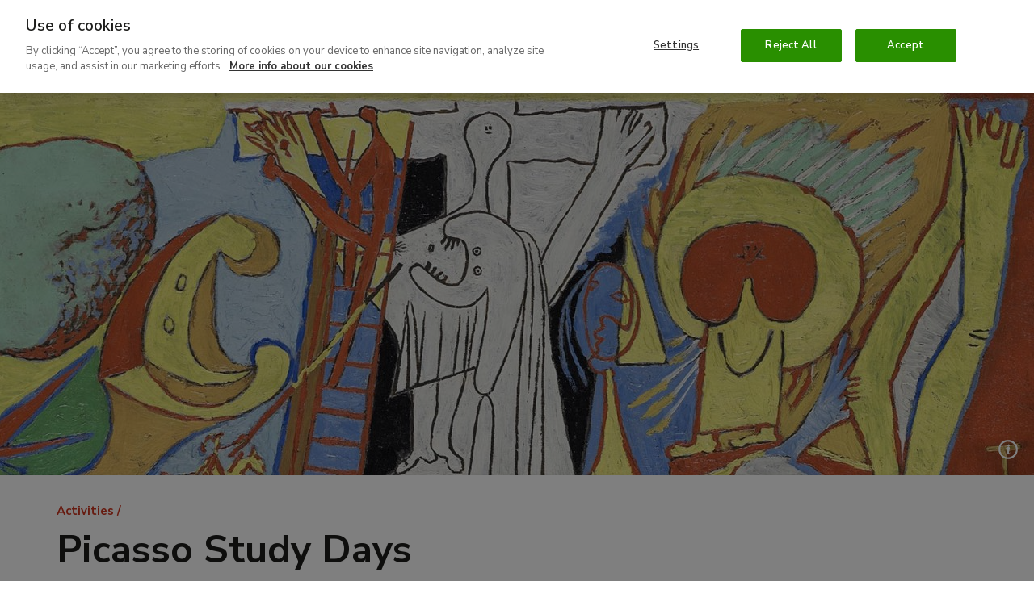

--- FILE ---
content_type: text/html; charset=UTF-8
request_url: https://www.museothyssen.org/en/activities/picasso-study-days
body_size: 17467
content:
<!DOCTYPE html>
<html lang="en" dir="ltr" prefix="og: https://ogp.me/ns#">
<head>

  <meta charset="utf-8" />
<meta name="description" content="To mark the 50th anniversary of the death of Pablo Picasso, “Picasso Celebration 1973-2023” has generated an extensive international programme of exhibit..." />
<meta name="geo.placename" content="Museo Nacional Thyssen-Bornemisza Madrid" />
<link rel="canonical" href="https://www.museothyssen.org/en/activities/picasso-study-days" />
<link rel="shortlink" href="https://www.museothyssen.org/en/node/24047" />
<link rel="image_src" href="https://www.museothyssen.org/sites/default/files/styles/16x9_social_share/public/imagen/2023-09/picasso_crucifixion.jpg?h=33ec898e" />
<meta name="referrer" content="no-referrer" />
<meta property="og:site_name" content="Museo Nacional Thyssen-Bornemisza" />
<meta property="og:type" content="article" />
<meta property="og:url" content="https://www.museothyssen.org/en/activities/picasso-study-days" />
<meta property="og:title" content="Picasso Study Days" />
<meta property="og:description" content="To mark the 50th anniversary of the death of Pablo Picasso, “Picasso Celebration 1973-2023” has generated an extensive international programme of exhibit..." />
<meta property="og:image" content="https://www.museothyssen.org/sites/default/files/styles/16x9_social_share/public/imagen/2023-09/picasso_crucifixion.jpg?h=33ec898e" />
<meta property="og:image:width" content="1200" />
<meta property="og:image:height" content="675" />
<meta property="place:location:longitude" content="-5.4429" />
<meta property="place:location:latitude" content="36.1254" />
<meta property="og:street_address" content="Paseo del Prado, 8" />
<meta property="og:locality" content="Madrid" />
<meta property="og:region" content="Madrid" />
<meta property="og:country_name" content="Spain" />
<meta name="twitter:card" content="summary" />
<meta name="twitter:site" content="@museothyssen" />
<meta name="twitter:title" content="Picasso Study Days" />
<meta name="twitter:description" content="To mark the 50th anniversary of the death of Pablo Picasso, “Picasso Celebration 1973-2023” has generated an extensive international programme of exhibit..." />
<meta name="twitter:image" content="https://www.museothyssen.org/sites/default/files/styles/16x9_social_share/public/imagen/2023-09/picasso_crucifixion.jpg?h=33ec898e" />
<meta name="Generator" content="Drupal 10 (https://www.drupal.org)" />
<meta name="MobileOptimized" content="width" />
<meta name="HandheldFriendly" content="true" />
<meta name="viewport" content="width=device-width, initial-scale=1.0" />
<script type="application/ld+json">{"@context":"http://schema.org","@type":"WebSite","url":"https://www.museothyssen.org/en/activities/picasso-study-days","name":"Museo Nacional Thyssen-Bornemisza","potentialAction":{"@type":"SearchAction","target":"https://www.museothyssen.org/buscador?key={search_term_string}&amp;src=google","query-input":"required name=search_term_string"}}</script>
<script type="application/ld+json">{"@context":"http://schema.org","@type":"Organization","name":"Museo Nacional Thyssen-Bornemisza","url":"https://www.museothyssen.org/en/activities/picasso-study-days","logo":"https://www.museothyssen.org/themes/thyssen/img/logo.svg","contactPoint":{"@type":"ContactPoint","telephone":"+34-91-791-1370","contactType":"customer service"},"sameAs":["https://www.facebook.com/museothyssen/","https://twitter.com/museothyssen","https://es.pinterest.com/museothyssen/","https://www.youtube.com/user/thyssenmuseum","https://www.instagram.com/museothyssen/","https://open.spotify.com/user/museothyssenmad"]}</script>
<script>
          window.dataLayer = window.dataLayer || [];
          dataLayer.push({"content_id":"24047","content_type":"actividad","content_title":"Picasso Study Days\r\n","content_taxonomy":{"actividad_tipo":[{"tid":"11826","name":"Conferencia"}],"actividad_publicos":[{"tid":"4266","name":"P\u00fablico general"}]},"user_id":0,"user_roles":"anonymous","user_logged":false});
      </script>
<script type="application/ld+json">{"@context":"http://schema.org","@type":"Event","name":"Picasso Study Days\r\n","url":"https://www.museothyssen.org/en/activities/picasso-study-days","identifier":"24047","description":"&nbsp;To mark the 50th anniversary of the death of Pablo Picasso, \u201cPicasso Celebration 1973-2023\u201d has generated an extensive international programme of exhibitions and academic projects with the aim of presenting the most recent research into the work of the 20th century\u2019s most important and universally known artist. These events include the exhibition Picasso: the sacred and the profane.In order to approach the themes covered by the exhibition from different angles the museum is inviting a diverse group of specialists who, over the course of two days, will analyse the artist\u2019s interest in the Old Masters, his role as intercessor between past and present, peoples and civilisations, and his capacity to influence the course of history through a body of subject matter in which there is barely any distinction between the sacred and the profane.Direction: Paloma Alarc\u00f3.Coordination: Esther Navarro.Lecturers:&nbsp;Guillermo Solana, Mar\u00eda Dolores Jim\u00e9nez-Blanco, Roc\u00edo Robles Tard\u00edo, Manuel Arias Mart\u00ednez, Juan Jos\u00e9 Lahuerta, William Jeffett, Eugenio Carmona, Ger Groot and Paloma Alarc\u00f3. (View complete programme - In Spanish).","startDate":"2023-12-14","endDate":"2023-12-15","offers":{"@type":"Offer","url":"https://entradas.museothyssen.org/en/241-activities/7432-jornadas-de-arte-en-torno-a-pablo-picasso"},"location":{"@type":"Place","name":"Auditorium","address":{"@type":"PostalAddress","streetAddress":"Paseo del Prado, 8","addressLocality":"Madrid","postalCode":"28014","addressCountry":"ES"}},"image":"https://www.museothyssen.org/sites/default/files/imagen/2023-09/picasso_crucifixion.jpg"}</script>
<link rel="icon" href="/themes/thyssen/favicon.ico" type="image/vnd.microsoft.icon" />
<link rel="alternate" hreflang="es" href="https://www.museothyssen.org/actividades/jornadas-torno-pablo-picasso" />
<link rel="alternate" hreflang="en" href="https://www.museothyssen.org/en/activities/picasso-study-days" />
<style media="all">
      .header-img {
        background-image: url("https://www.museothyssen.org/sites/default/files/styles/header_small/public/imagen/2023-09/picasso_crucifixion.jpg?h=33ec898e");
      }
      @media (min-width: 768px) {
        .header-img {
          background-image: url("https://www.museothyssen.org/sites/default/files/styles/header_medium/public/imagen/2023-09/picasso_crucifixion.jpg?h=33ec898e");
        }
      }
      @media (min-width: 1200px) {
        .header-img {
          background-image: url("https://www.museothyssen.org/sites/default/files/styles/header_large/public/imagen/2023-09/picasso_crucifixion.jpg?h=33ec898e");
        }
      }
      @media (min-width: 1440px) {
        .header-img {
          background-image: url("https://www.museothyssen.org/sites/default/files/styles/header_extralarge/public/imagen/2023-09/picasso_crucifixion.jpg?h=33ec898e");
        }
      }
    </style>

  <title>Picasso Study Days | Museo Nacional Thyssen-Bornemisza</title>

  <!-- Datalayer and consent mode -->
  <script>
    function gtag () {
      dataLayer.push(arguments)
    }
    window.dataLayer = window.dataLayer || [];
    gtag('set', 'developer_id.dNzMyY2', true);
    gtag('consent', 'default', {
      ad_storage: 'denied',
      analytics_storage: 'denied',
      wait_for_update: 500
    });
    gtag("set", "ads_data_redaction", true);
  </script>

        <!-- Google Optimize -->
    <script src="https://www.googleoptimize.com/optimize.js?id=GTM-M9Z7FTF"></script>
  
      <!-- Cookie Pro -->
    <script type="text/javascript" src="https://cookie-cdn.cookiepro.com/consent/8b27ec5b-6f52-4aa3-9484-ebad9de6eab7/OtAutoBlock.js" ></script>
    <script src="https://cookie-cdn.cookiepro.com/scripttemplates/otSDKStub.js" data-document-language="true" type="text/javascript" charset="UTF-8" data-domain-script="8b27ec5b-6f52-4aa3-9484-ebad9de6eab7" ></script>
    <script type="text/javascript">
      function OptanonWrapper() {
        const vimeoIframes = document.querySelectorAll('iframe[src*="player.vimeo.com"]');
        if (OnetrustActiveGroups.indexOf('C0002') != -1) {
          gtag('consent', 'update', { 'analytics_storage': 'granted' })
          // Remove "Do not track" from vimeo iframes.
          vimeoIframes.forEach((iframe) => {
            var url = new URL(iframe.src);
            url.searchParams.delete('dnt');
            iframe.src = url.toString();
          });
        }
        else {
          // Set "Do not track" to vimeo iframes.
          vimeoIframes.forEach((iframe) => {
            var url = new URL(iframe.src);
            url.searchParams.set('dnt', 1);
            iframe.src = url.toString();
          });
        }
        if (OnetrustActiveGroups.indexOf('C0004') != -1) {
          gtag('consent', 'update', { 'ad_storage': 'granted' })
          Drupal.attachBehaviors();
        }
      }
    </script>
  
  <link rel="stylesheet" media="all" href="/sites/default/files/css/css_umXGRab2fn1tx6HtwNv8JbRdoytH8Kk6w_xVQWqlXlM.css?delta=0&amp;language=en&amp;theme=thyssen&amp;include=eJxtjVEKAyEMRC9k65EkauyGjdGaCPX2XUpZWNi_efNgRpcaVh9B0dm2VFEuEGBaGwRHmXaU7PBjTLL7PGYHfv7RtVimJjAMWIHYZyww2RyKka2jjJh9gm7U5DzaEDKOB9WXe09K-2_4TIGE7Fb0xqsQ8538ArsxUpk" />
<link rel="stylesheet" media="all" href="/sites/default/files/css/css_BQF6-Sl24undu-IkCf20zUMVfTktdRG00tnHTpb-Vc8.css?delta=1&amp;language=en&amp;theme=thyssen&amp;include=eJxtjVEKAyEMRC9k65EkauyGjdGaCPX2XUpZWNi_efNgRpcaVh9B0dm2VFEuEGBaGwRHmXaU7PBjTLL7PGYHfv7RtVimJjAMWIHYZyww2RyKka2jjJh9gm7U5DzaEDKOB9WXe09K-2_4TIGE7Fb0xqsQ8538ArsxUpk" />

  

      <!-- Google Tag Manager -->
    <script data-cookieconsent="ignore">(function(w,d,s,l,i){w[l]=w[l]||[];w[l].push({'gtm.start':
      new Date().getTime(),event:'gtm.js'});var f=d.getElementsByTagName(s)[0],
      j=d.createElement(s),dl=l!='dataLayer'?'&l='+l:'';j.async=true;j.src=
      'https://www.googletagmanager.com/gtm.js?id='+i+dl;f.parentNode.insertBefore(j,f);
    })(window,document,'script','dataLayer','GTM-54DS247');</script>
  
  <!-- Listener para permitir comunicación desde los iframes de visitas virtuales -->
  <script>
    window.addEventListener('message', function(event) {
      if (
            event.origin.match(/^http[s]?:\/\/.+\.(museothyssen|educathyssen)\.org$/)
         || event.origin.match(/^http[s]?:\/\/.+\.s3\.amazonaws\.com/)
         || event.origin.match(/^http[s]?:\/\/(thyssen|educa)\.ddev\.site$/)
      ) {
        if (event.data.message === 'sceneChange') {
          window.dataLayer.push({
            'event': 'VirtualPageview',
            'virtualPageURL': window.location.pathname + '/iframe' + event.data.pathname.trim() + '/' + event.data.scene.name,
            'virtualPageTitle': event.data.title + ' - ' + (event.data.scene.title ? event.data.scene.title : event.data.scene.tooltip),
            'virtualPageXML': event.data.xmlname
          });
        }
      }
    }, false);
  </script>

  <link rel="apple-touch-icon" sizes="180x180" href="/themes/thyssen/favicons/apple-touch-icon.png">
  <link rel="icon" type="image/png" sizes="32x32" href="/themes/thyssen/favicons/favicon-32x32.png">
  <link rel="icon" type="image/png" sizes="16x16" href="/themes/thyssen/favicons/favicon-16x16.png">
  <link rel="manifest" href="/themes/thyssen/favicons/site.webmanifest">
  <link rel="mask-icon" href="/themes/thyssen/favicons/safari-pinned-tab.svg" color="#5bbad5">
  <meta name="msapplication-TileColor" content="#ffffff">
  <meta name="theme-color" content="#ffffff">
  <meta name="msapplication-config" content="/themes/thyssen/favicons/browserconfig.xml" />

</head>
<body class=" t-page-sin-seccion">

  <noscript>
    <link rel="stylesheet" media="all" href="/themes/thyssen/dist/css/noscript.css"> 
  </noscript>

      <!-- Google Tag Manager versión no-script -->
    <noscript>
      <iframe
        title="Google Tag manager script"
        src="https://www.googletagmanager.com/ns.html?id=GTM-54DS247"
        height="0" width="0" style="display:none;visibility:hidden">
      </iframe>
    </noscript>
  
  
    <div class="dialog-off-canvas-main-canvas" data-off-canvas-main-canvas>
    

<div class="content">

  
            
<header class="site-header js-site-header " role="banner">

  <button class="hamburger hidden-lg-up js-sidebar-toggle" data-sidebar="sidebar-menu" aria-haspopup="true" aria-expanded="false">
      <span alt="Icono menu" class="icon icon--menu">
    <svg width="15" height="12" viewBox="0 0 15 12" xmlns="http://www.w3.org/2000/svg">
    <path d="M0 10v2h15v-2H0zm0-5v2h15V5H0zm0-5v2h15V0H0z"/>
</svg>

  </span>

    <span class="hamburguer-text u-sr-only">
      Menu
    </span>
  </button>

        
  <a href="/en" title="Home" rel="home" class="site-header__logo gtm-logo-header">
      <img src="/themes/thyssen/img/thyssen-bornemisza-museo-nacional-en.svg?v=26112020" alt="Thyssen-Bornemisza Museo Nacional" />

  </a>

    <a href="https://www.museothyssen.org/en/buscador" class="site-header__search gtm-menu gtm-menu--search">
    <span class="u-sr-only">
      Search
    </span>
      <span alt="Icono lupa" class="icon icon--lupa">
    <svg viewBox="0 0 15 15" xmlns="http://www.w3.org/2000/svg" width="15" height="15">
    <path d="M8.692 1.928c2.32 0 4.396 1.411 4.396 4.092 0 2.737-2.09 4.16-4.396 4.16-2.307 0-4.397-1.423-4.397-4.16 0-2.68 2.077-4.092 4.397-4.092zm0-1.928C5.659 0 2.384 1.96 2.384 6.02c0 1.655.531 2.964 1.367 3.94L0 13.612 1.327 15l3.915-3.807a6.894 6.894 0 0 0 3.45.915c3.045 0 6.308-1.993 6.308-6.088C15 1.96 11.725 0 8.692 0z"/>
</svg>

  </span>

  </a>

  <a href="#main_content" class="u-sr-only u-sr-only-focusable">
    Ir al contenido principal
  </a>

  <div class="site-header__menu">
          <div class="site-header__menu-top">
        <div class="site-header__menu-top-nav">
                                <nav aria-labelledby="block-thyssen-top-menu-en-title" id="block-thyssen-top-menu-en">
            
  <p class="visually-hidden" id="block-thyssen-top-menu-en-title">Navegación superior (EN)</p>
  

        
    <a href="https://www.museothyssen.org/en/about-us" title="" id="" name="" rel="" class="site-submenu-item site-submenu-item--secondary gtm-menu gtm-menu--secondary" style="" target="" accesskey="" data-drupal-link-system-path="node/18363">About Us</a>
    <a href="https://www.museothyssen.org/en/support" title="" id="" name="" rel="" class="site-submenu-item site-submenu-item--secondary gtm-menu gtm-menu--secondary" style="" target="" accesskey="" data-drupal-link-system-path="node/9126">Support</a>
    <a href="https://www.museothyssen.org/en/friends-thyssen" title="" id="" name="" rel="" class="site-submenu-item--primary site-submenu-item gtm-menu gtm-menu--secondary" style="" target="" accesskey="" data-drupal-link-system-path="node/24018">Friends</a>
    <a href="https://tienda.museothyssen.org/en" title="" id="" name="" rel="" class="site-submenu-item--primary site-submenu-item gtm-menu gtm-menu--secondary" style="" target="" accesskey="">Shop</a>
    <a href="https://entradas.museothyssen.org/en" title="" id="" name="" rel="" class="site-submenu-item--primary site-submenu-item gtm-menu gtm-menu--secondary" style="" target="" accesskey="">Tickets</a>

  </nav>
<div class="language-switcher-language-url block block-language-blocklanguage-interface" role="navigation" aria-label="Cambio de idioma">
  
    
      

<a href="https://www.museothyssen.org/actividades/jornadas-torno-pablo-picasso" class="language-switcher gtm-menu gtm-menu--language" hreflang="es" data-drupal-link-system-path="node/24047">Español</a>
  </div>


        </div>
      </div>
          <div class="u-width-100 block block-system-menu-blockmain--en">
  
    
      <nav class="site-nav" aria-label="Menú principal">

          <a href="https://www.museothyssen.org/en/visit" title="" id="" name="" rel="" class="site-nav__menu-item gtm-menu gtm-menu--main" style="" target="" accesskey="" data-drupal-link-system-path="node/6036">Visit</a>
          <a href="https://www.museothyssen.org/en/collection" title="" id="" name="" rel="" class="site-nav__menu-item gtm-menu gtm-menu--main" style="" target="" accesskey="" data-drupal-link-system-path="node/5981">Collection</a>
          <a href="https://www.museothyssen.org/en/exhibitions" title="" id="" name="" rel="" class="site-nav__menu-item gtm-menu gtm-menu--main" style="" target="" accesskey="" data-drupal-link-system-path="node/6021">Exhibitions</a>
          <a href="https://www.museothyssen.org/en/activities" title="" id="" name="" rel="" class="site-nav__menu-item is-active gtm-menu gtm-menu--main" style="" target="" accesskey="" data-drupal-link-system-path="node/11796">Activities</a>
          <a href="https://www.educathyssen.org" title="" id="" name="" rel="" class="site-nav__menu-item gtm-menu gtm-menu--main" style="" target="" accesskey="">Education</a>
  
    <a href="https://www.museothyssen.org/en/buscador" class="site-nav__menu-item gtm-menu gtm-menu--main gtm-menu--search">
    <span class="u-sr-only">
      Search
    </span>
      <span alt="Icono lupa" class="icon icon--lupa">
    <svg viewBox="0 0 15 15" xmlns="http://www.w3.org/2000/svg" width="15" height="15">
    <path d="M8.692 1.928c2.32 0 4.396 1.411 4.396 4.092 0 2.737-2.09 4.16-4.396 4.16-2.307 0-4.397-1.423-4.397-4.16 0-2.68 2.077-4.092 4.397-4.092zm0-1.928C5.659 0 2.384 1.96 2.384 6.02c0 1.655.531 2.964 1.367 3.94L0 13.612 1.327 15l3.915-3.807a6.894 6.894 0 0 0 3.45.915c3.045 0 6.308-1.993 6.308-6.088C15 1.96 11.725 0 8.692 0z"/>
</svg>

  </span>

  </a>

</nav>

  </div>


  </div>

</header>

      <div id="sidebar-menu" class="main-menu o-sidebar js-sidebar">

    <div class="o-sidebar__actions">
    <button type="button" aria-label="Cerrar"  class="main-menu__close js-sidebar-toggle" data-sidebar="sidebar-menu" title="Cerrar">
        <span alt="Icono cruz" class="icon icon--cruz">
    <svg viewBox="0 0 13 12" xmlns="http://www.w3.org/2000/svg" width="13" height="12">
    <path d="M12.214 1.714L10.786.286 6.5 4.57 2.214.286.786 1.714 5.07 6 .786 10.286l1.428 1.428L6.5 7.43l4.286 4.284 1.428-1.428L7.93 6l4.284-4.286z"/>
</svg>

  </span>

      <span class="u-sr-only">
        Cerrar
      </span>
    </button>
  </div>

    <div class="u-width-100 block block-system-menu-blockmain--en">
  
    
      <nav class="u-mb+@xs" aria-label="Menú principal - versión móvil">
  <ul data-region="navbar_mobile" class="main-menu__items">
          <li class="main-menu__item">
                <a href="https://www.museothyssen.org/en/visit" title="" id="" name="" rel="" class="main-menu__link gtm-menu gtm-menu--main" style="" target="" accesskey="" data-drupal-link-system-path="node/6036">Visit</a>
      </li>
          <li class="main-menu__item">
                <a href="https://www.museothyssen.org/en/collection" title="" id="" name="" rel="" class="main-menu__link gtm-menu gtm-menu--main" style="" target="" accesskey="" data-drupal-link-system-path="node/5981">Collection</a>
      </li>
          <li class="main-menu__item">
                <a href="https://www.museothyssen.org/en/exhibitions" title="" id="" name="" rel="" class="main-menu__link gtm-menu gtm-menu--main" style="" target="" accesskey="" data-drupal-link-system-path="node/6021">Exhibitions</a>
      </li>
          <li class="main-menu__item">
                <a href="https://www.museothyssen.org/en/activities" title="" id="" name="" rel="" class="main-menu__link is-active gtm-menu gtm-menu--main" style="" target="" accesskey="" data-drupal-link-system-path="node/11796">Activities</a>
      </li>
          <li class="main-menu__item">
                <a href="https://www.educathyssen.org" title="" id="" name="" rel="" class="main-menu__link gtm-menu gtm-menu--main" style="" target="" accesskey="">Education</a>
      </li>
      </ul>
</nav>

  </div>
<nav aria-labelledby="block-thyssen-top-menu-mobile-en-title" id="block-thyssen-top-menu-mobile-en">
            
  <p class="visually-hidden" id="block-thyssen-top-menu-mobile-en-title">Thyssen - Navegación superior (EN)</p>
  

        <div class="u-grid u-gap@xs u-ph@xs u-mb@xs">

    
            <a href="https://www.museothyssen.org/en/about-us" title="" id="" name="" rel="" class="site-submenu-item site-submenu-item--secondary gtm-menu gtm-menu--secondary" style="" target="" accesskey="" data-drupal-link-system-path="node/18363">About Us</a>
            <a href="https://www.museothyssen.org/en/support" title="" id="" name="" rel="" class="site-submenu-item site-submenu-item--secondary gtm-menu gtm-menu--secondary" style="" target="" accesskey="" data-drupal-link-system-path="node/9126">Support</a>
            <a href="https://www.museothyssen.org/en/friends-thyssen" title="" id="" name="" rel="" class="site-submenu-item--primary site-submenu-item gtm-menu gtm-menu--secondary" style="" target="" accesskey="" data-drupal-link-system-path="node/24018">Friends</a>
            <a href="https://tienda.museothyssen.org/en" title="" id="" name="" rel="" class="site-submenu-item--primary site-submenu-item gtm-menu gtm-menu--secondary" style="" target="" accesskey="">Shop</a>
            <a href="https://entradas.museothyssen.org/en" title="" id="" name="" rel="" class="site-submenu-item--primary site-submenu-item gtm-menu gtm-menu--secondary" style="" target="" accesskey="">Tickets</a>
  
</div>

  </nav>
<div class="language-switcher-language-url u-ph@xs u-mb@xs block block-language-blocklanguage-content" role="navigation" aria-label="Cambio de idioma">
  
    
      

<a href="https://www.museothyssen.org/actividades/jornadas-torno-pablo-picasso" class="language-switcher gtm-menu gtm-menu--language" hreflang="es" data-drupal-link-system-path="node/24047">Español</a>
  </div>



</div>
<div class="o-sidebar-bg js-sidebar-bg"></div>
      
  <main class="site-main" id="main_content" role="main">
          
                <div data-drupal-messages-fallback class="hidden"></div>
<div class="block block-system-main-block">
  
    
      

<article aria-labelledby="titulo-actividad">

  

      <div class="u-relative">
      <div class="header-img header-img--lg hidden-print js-header-img">
        <div class="header-img__overlay js-header-img-overlay"></div>
      </div>
      
  <div class="media-info">
    <button
      type="button"
      class="media-info__button"
      data-toggle="popover"
      data-placement="top"
      data-html="true"
      title="Pablo Picasso "
      aria-label="More information "
      data-content="<div class='popover-subtitle'><em>Crucifixion</em></div><div class='popover-text'>
                    Paris, 7 February 1930&lt;br /&gt;
Musée national Picasso-Paris, Pablo Picasso&amp;nbsp;acceptance in lieu, 1979&lt;br /&gt;
© Sucesión Pablo Picasso, VEGAP, Madrid

        </div>"
    >
        <span alt="Icono info" class="icon icon--info">
    <svg viewBox="0 0 22 22" xmlns="http://www.w3.org/2000/svg" width="22" height="22">
    <path d="M21.875 10.875c0-5.75-4.5-10.75-11-10.75-5.75 0-10.75 4.25-10.75 10.75 0 5.75 4.25 11 10.75 11 6 0 11-4.5 11-11zm-2 0c0 5.25-4.5 9-9 9-5.25 0-8.75-4.5-8.75-9 0-5.25 4.25-8.75 8.75-8.75 5.25 0 9 4.25 9 8.75zm-7.031-1.492c0-.849-.337-1.32-1.388-1.32-1.183 0-2.028.485-2.953 1.473l.519.501c.42-.39.602-.598.882-.598.182 0 .252.097.252.362-.032.848-1 3.84-1 4.703 0 .89.448 1.434 1.489 1.434 1.17 0 1.941-.418 2.866-1.406l-.519-.038c-.42.42-.616.6-.896.6-.182 0-.252-.106-.252-.39.05-1.16 1-4.291 1-5.32zM11.42 7.922c.905 0 1.424-.673 1.424-1.527 0-.756-.457-1.317-1.263-1.317-.904 0-1.425.673-1.425 1.527 0 .756.459 1.317 1.264 1.317z"/>
</svg>

  </span>

    </button>
  </div>
    </div>
  
  <header class="page-header">
    <div class="page-header__container">

      <div class="block block-system-breadcrumb-block">
  
    
        <nav aria-labelledby="breadcrumbs">
    <span id="breadcrumbs" class="visually-hidden">Breadcrumb</span>
    <ul class="page-header__breadcrumbs">
              <li>
                      <a class="page-header__breadcrumb" href="https://www.museothyssen.org/en/activities">Activities</a>
                  </li>
          </ul>
  </nav>

  </div>


      <h1 class="page-header__title" id="titulo-actividad">
                  Picasso Study Days

              </h1>

              <div class="page-header__leading">
          <div class="page-header__leading-wrapper">
                  <a href="/en/buscador/tipo/actividad/tipo-actividad/lecture-11826">Lecture</a>
  
                                          -                 14 and 15 December 2023
                                    </div>
        </div>
      
      
    </div>
  </header>

  

  <div class="u-bg-gray u-pv@xs u-pv+@md">
    <div class="container">
      <div class="row u-mb@xs u-mb++@md">
        <div class="col-md-4 col-md-push-8 col-lg-3 col-lg-push-9">

                    
                      <div class="u-mb@xs u-mb+@md hidden-print">

                            
                            
                                            
        <a href="https://www.museothyssen.org/actividades/jornadas-torno-pablo-picasso/programa" class="btn btn-secondary btn-block btn--icon-right">COMPLETE PROGRAMME (IN SPANISH)   <span alt="Icono ojo" class="icon icon--ojo">
    <svg viewBox="0 0 26 17" xmlns="http://www.w3.org/2000/svg" width="26" height="17">
    <path d="M13 5.248c-1.87 0-3.386 1.456-3.386 3.253 0 1.796 1.516 3.253 3.385 3.253 1.872 0 3.388-1.457 3.388-3.253 0-1.797-1.516-3.253-3.388-3.253z"/>
    <path d="M13 14.917c-4.25 0-8.248-2.445-10.553-6.416C4.752 4.529 8.751 2.084 13 2.084c4.25 0 8.248 2.445 10.554 6.417-2.306 3.97-6.304 6.416-10.553 6.416zm12.749-6.89C23.121 3.077 18.236 0 13.001 0 7.765 0 2.88 3.076.252 8.027L0 8.502l.252.473C2.88 13.924 7.765 17 13 17c5.236 0 10.12-3.075 12.749-8.026L26 8.5l-.251-.473z"/>
</svg>

  </span>
</a>
  
              
            </div>
          
          
          

        </div>
        <div class="col-md-8 col-md-pull-4 col-lg-pull-3">
          <div class="u-mb@xs u-mb+@md">
            <div class="field--text-long u-display-inline"><div class="u-mb@xs u-mt@xs u-mt0@md"><div data-langcode="es" data-entity-type="media" data-entity-uuid="004905c5-7a5b-465c-9119-2067bfba526b" data-embed-button="media_browser" data-entity-embed-display="entity_reference:entity_reference_entity_view" data-entity-embed-display-settings="{&quot;view_mode&quot;:&quot;link&quot;}" class="embedded-entity u-display-inline"><div class="media-image"><a aria-label="banner" title="Picasso Celebración 1973-2023" href="https://www.museothyssen.org/exposiciones/picasso_chanel/celebracion-picasso-1973-2023"><div class="field--image u-display-inline"><img src="/sites/default/files/imagen/2023-07/picasso_celebracion_1.png" width="211" height="70" alt="Picasso Celebration 1973-2023" title="Picasso Celebration 1973-2023" loading="lazy"></div></a></div></div></div><p>To mark the 50<sup>th</sup> anniversary of the death of Pablo Picasso, “Picasso Celebration 1973-2023” has generated an extensive international programme of exhibitions and academic projects with the aim of presenting the most recent research into the work of the 20<sup>th</sup> century’s most important and universally known artist. These events include the exhibition <em>Picasso: the sacred and the profane</em>.<br><br>In order to approach the themes covered by the exhibition from different angles the museum is inviting a diverse group of specialists who, over the course of two days, will analyse the artist’s interest in the Old Masters, his role as intercessor between past and present, peoples and civilisations, and his capacity to influence the course of history through a body of subject matter in which there is barely any distinction between the sacred and the profane.</p><p lang="ES-ES">Direction: Paloma Alarcó.<br>Coordination: Esther Navarro.<br>Lecturers:&nbsp;Guillermo Solana, María Dolores Jiménez-Blanco, Rocío Robles Tardío, Manuel Arias Martínez, Juan José Lahuerta, William Jeffett, Eugenio Carmona, Ger Groot and Paloma Alarcó. (<a href="https://www.museothyssen.org/actividades/jornadas-torno-pablo-picasso/programa">View complete programme - In Spanish</a>).</p></div>
          </div>

          
                                <div class="u-mb@xs u-mb+@md">
              <div class="field--text-long u-display-inline"><div class="card u-bg-white u-p@xs"><div class="row u-mb@xs"><div class="col-md-6"><div class="u-font-size-sm u-line-height-xs u-text-bold u-mb-@xs">Exhibition organized with the support of the National Commission for the Commemoration of the 50th anniversary of the death of the Spanish artist Pablo Picasso and with the exceptional support of Musée national Picasso-París</div><div class="u-display-flex u-gap@xs"><div data-langcode="es" data-entity-type="media" data-entity-uuid="1691651d-5cea-4a74-a88e-7489e09569c3" data-embed-button="media_browser" data-entity-embed-display="entity_reference:entity_reference_entity_view" data-entity-embed-display-settings="{&quot;view_mode&quot;:&quot;embedded&quot;}" class="embedded-entity u-display-inline"><div class="media-image u-display-inline"><div class="field--image u-display-inline"><img src="/sites/default/files/imagen/2022-09/gobierno-espan%CC%83a-mini.png" width="92" height="52" alt="Logotipo del Gobierno de España" loading="lazy"></div></div></div><div data-langcode="es" data-entity-type="media" data-entity-uuid="2b1659fb-b732-4e97-add1-3719434653fc" data-embed-button="media_browser" data-entity-embed-display="entity_reference:entity_reference_entity_view" data-entity-embed-display-settings="{&quot;view_mode&quot;:&quot;embedded&quot;}" class="embedded-entity u-display-inline"><div class="media-image u-display-inline"><div class="field--image u-display-inline"><img src="/sites/default/files/imagen/2022-09/musee-picasso-mini.png" width="55" height="52" alt="Logotipo del Musée Picasso" loading="lazy"></div></div></div></div></div><div class="col-md-6"><div class="u-font-size-sm u-line-height-xs u-text-bold u-mb-@xs">Partner company in Spain</div><div data-langcode="es" data-entity-type="media" data-entity-uuid="8a7fcf71-c79f-4b1e-b935-8b7d2a9fee80" data-embed-button="media_browser" data-entity-embed-display="entity_reference:entity_reference_entity_view" data-entity-embed-display-settings="{&quot;view_mode&quot;:&quot;embedded&quot;}" class="embedded-entity u-display-inline"><div class="media-image u-display-inline"><div class="field--image u-display-inline"><img src="/sites/default/files/imagen/2022-09/telefonica-mini_0.svg" alt="Logotipo de Telefónica" loading="lazy"></div></div></div></div></div><div class="row u-mb@xs"><div class="col-md-6"><div class="u-font-size-sm u-line-height-xs u-text-bold u-mb-@xs">&nbsp;</div></div></div></div></div>
            </div>
          
                    
        </div>
      </div>

      
      
      






      

              <div class="row">
                      <div class="col-md-6 col-md-offset-3">
              <section class="u-mb++@xs u-mb+++@md" aria-labelledby="titulo-recursos">
                <header>
                  <h4 class="titulo-seccion" id="titulo-recursos">Related content</h4>
                </header>
                <div class="field--entity-reference"><div><div class="card"><a href="https://www.museothyssen.org/en/thyssenmultimedia/picasso-study-days" class="pildora"><div class="pildora__media"><img class="media-object" srcset="https://www.museothyssen.org/sites/default/files/styles/4x3_medium/public/imagen/2024-04/picasso_jung_y_lo_oculto_guillermo_solana.png?h=d1cb525d 600w" src="/sites/default/files/styles/4x3_small/public/imagen/2024-04/picasso_jung_y_lo_oculto_guillermo_solana.png?h=d1cb525d" width="300" height="225" alt="Jornadas en torno a Pablo Picasso" title="Jornadas en torno a Pablo Picasso" loading="lazy"/></div><div class="pildora__body"><div class="pildora__antetitulo">
          Video
        </div><div class="pildora__titulo">Picasso Study Days</div><div class="pildora__texto"><div class="field--string u-display-inline">Various speakers</div></div></div></a></div></div></div>
              </section>
            </div>
          
                  </div>
      
    </div>

    

    <div class="container">

      

      <div class="u-mb++@xs u-mb+++@md">
        
    <section aria-label="Productos en la tienda">
      <div class="container">
                  <h2 class="titulo-seccion">
            Products and publications
          </h2>
        
        <div class="row row--abajo">
                                    <div class="col-md-3 u-mb+@xs u-mb++@md">
                <div class="card animate">
                  <a href=" https://tienda-museothyssen.myshopify.com/products/cat-beckmann-espa-ol-hardcover " class="product gtm-tienda-snippet gtm-shop-products--product" title="Max Beckmann, figures of exile. Exhibition catalogue. Spanish hardcover." aria-label="Max Beckmann, figures of exile. Exhibition catalogue. Spanish hardcover.">
                                          <div class="product__media">
                        <img class="product__img" src="https://cdn.shopify.com/s/files/1/0629/4221/6345/files/9788417173210_pp00217_cat_beckmann_espa_ol_tapa_dura_to.jpg?v=1715619730" alt="Max Beckmann, figures of exile. Exhibition catalogue. Spanish hardcover." loading="lazy" />
                      </div>
                    
                    <div class="product__body">
                      <h4 class="product__title">
                        Max Beckmann, figures of exile. Exhibition catalogue. Spanish hardcover.
                      </h4>

                      <p class="product__text u-text-right@xs u-text-left@print">
                                                  <span class="u-text-emphatised">
                                                              <span class="product__price__original">
                                  <span>
                                    38,00 €
                                  </span>
                                </span>

                                <span class="product__price">
                                  <span>
                                    9,50 €
                                  </span>
                                </span>
                                                        </span>
                                              </p>
                    </div>
                  </a>
                </div>
              </div>
                                                <div class="col-md-3 u-mb+@xs u-mb++@md">
                <div class="card animate">
                  <a href=" https://tienda-museothyssen.myshopify.com/products/pin-letter-p-seal-sealing-ag-hiperreal " class="product gtm-tienda-snippet gtm-shop-products--product" title="Hyperreal letter P stamp pin" aria-label="Hyperreal letter P stamp pin">
                                          <div class="product__media">
                        <img class="product__img" src="https://cdn.shopify.com/s/files/1/0629/4221/6345/files/jc02861_pin_letra_p_hiperreal_to.jpg?v=1715620330" alt="Hyperreal letter P stamp pin" loading="lazy" />
                      </div>
                    
                    <div class="product__body">
                      <h4 class="product__title">
                        Hyperreal letter P stamp pin
                      </h4>

                      <p class="product__text u-text-right@xs u-text-left@print">
                                                  <span class="u-text-emphatised">
                                                              <span class="product__price">
                                  <span>
                                    78,00 €
                                  </span>
                                </span>
                                                        </span>
                                              </p>
                    </div>
                  </a>
                </div>
              </div>
                                                <div class="col-md-3 u-mb+@xs u-mb++@md">
                <div class="card animate">
                  <a href=" https://tienda-museothyssen.myshopify.com/products/poster-edgar-degas-dancer-rocking-1877-1879 " class="product gtm-tienda-snippet gtm-shop-products--product" title="Edgar Degas Poster: Dancer Tilting, 1877-1879" aria-label="Edgar Degas Poster: Dancer Tilting, 1877-1879">
                                          <div class="product__media">
                        <img class="product__img" src="https://cdn.shopify.com/s/files/1/0629/4221/6345/files/pt00103_0250thyssen_bailarina_basculando_grande_to_1.jpg?v=1715618665" alt="Edgar Degas Poster: Dancer Tilting, 1877-1879" loading="lazy" />
                      </div>
                    
                    <div class="product__body">
                      <h4 class="product__title">
                        Edgar Degas Poster: Dancer Tilting, 1877-1879
                      </h4>

                      <p class="product__text u-text-right@xs u-text-left@print">
                                                  <span class="u-text-emphatised">
                                                              <span class="product__price">
                                  <span>
                                    12,50 €
                                  </span>
                                </span>
                                                        </span>
                                              </p>
                    </div>
                  </a>
                </div>
              </div>
                                                <div class="col-md-3 u-mb+@xs u-mb++@md">
                <div class="card animate">
                  <a href=" https://tienda-museothyssen.myshopify.com/products/swatch-van-der-ast-watch " class="product gtm-tienda-snippet gtm-shop-products--product" title="Swatch x Thyssen van der Ast Gracious Bouquet Watch" aria-label="Swatch x Thyssen van der Ast Gracious Bouquet Watch">
                                          <div class="product__media">
                        <img class="product__img" src="https://cdn.shopify.com/s/files/1/0629/4221/6345/files/jc02442_reloj_swatch_van_der_ast.jpg?v=1715619851" alt="Swatch x Thyssen van der Ast Gracious Bouquet Watch" loading="lazy" />
                      </div>
                    
                    <div class="product__body">
                      <h4 class="product__title">
                        Swatch x Thyssen van der Ast Gracious Bouquet Watch
                      </h4>

                      <p class="product__text u-text-right@xs u-text-left@print">
                                                  <span class="u-text-emphatised">
                                                              <span class="product__price">
                                  <span>
                                    80,00 €
                                  </span>
                                </span>
                                                        </span>
                                              </p>
                    </div>
                  </a>
                </div>
              </div>
                              </div>

                  <div class="u-text-center@xs">
            <a href="https://tienda.museothyssen.org/" class="btn btn-primary-outline btn-lg gtm-shop-products--shop">
              Visit online shop
            </a>
          </div>
              </div>
    </section>

      </div>

      
    </div>

  </div>
</article>

  </div>


                    </main>

            
<footer class="footer">
  <div class="footer-logo">
          <img src="/themes/thyssen/img/thyssen-bornemisza-museo-nacional-inverse-en.svg?v=03102022" alt="Thyssen-Bornemisza Museo Nacional" class="footer-logo__img">
      </div>

    <section class="u-pv+@xs u-pv++@md u-border-bottom-black/10" aria-label="Navegación secundaria">
    <div class="container">
        <nav aria-labelledby="block-secondary-menu-en-footer-title" id="block-secondary-menu-en-footer">
            
  <p class="visually-hidden" id="block-secondary-menu-en-footer-title">Navegación secundaria (EN)</p>
  

        <ul data-region="footer" class="footer__menu footer__menu--primary">
      <li class="footer__menu__item">
      <a href="https://www.museothyssen.org/en/thyssenmultimedia" title="" id="" name="" rel="" class="footer__menu__link gtm-footer gtm-footer--main" style="" target="" accesskey="" data-drupal-link-system-path="node/19543">#Thyssenmultimedia</a>
    </li>
      <li class="footer__menu__item">
      <a href="https://www.museothyssen.org/en/press-centre" title="" id="" name="" rel="" class="footer__menu__link gtm-footer gtm-footer--main" style="" target="" accesskey="" data-drupal-link-system-path="node/9091">Press</a>
    </li>
      <li class="footer__menu__item">
      <a href="https://www.museothyssen.org/en/corporate-events" title="" id="" name="" rel="" class="footer__menu__link gtm-footer gtm-footer--main" style="" target="" accesskey="">Corporate events</a>
    </li>
      <li class="footer__menu__item">
      <a href="https://www.museothyssen.org/en/tourism-professionals" title="" id="" name="" rel="" class="footer__menu__link gtm-footer gtm-footer--main" style="" target="" accesskey="" data-drupal-link-system-path="node/9121">Tourism</a>
    </li>
      <li class="footer__menu__item">
      <a href="https://www.museothyssen.org/en/join-team" title="" id="" name="" rel="" class="footer__menu__link gtm-footer gtm-footer--main" style="" target="" accesskey="" data-drupal-link-system-path="node/14236">Join our team</a>
    </li>
      <li class="footer__menu__item">
      <a href="https://www.museothyssen.org/en/perspectivas-newsletter" title="" id="" name="" rel="" class="footer__menu__link gtm-footer gtm-footer--main" style="" target="" accesskey="" data-drupal-link-system-path="node/18026">Newsletter</a>
    </li>
  </ul>

  </nav>


    </div>
  </section>
  
  <div class="u-pv+@xs u-border-bottom-black/10">
    <div class="container">
      <div class="u-flex@xl u-gap@xl u-items-center@xl u-justify-between@xl">
        <section class="u-mb+@xs u-mb0@xl" aria-label="Enlaces al Museo Nacional Thyssen-Bornemisza en redes sociales" role="complementary">
          <div class="footer__menu footer__menu--icons">
            <div class="u-flex u-flex-wrap u-items-center u-justify-center u-gap u-flex-nowrap@xl u-justify-start@xl">
              <div class="footer__menu__item">
                <a class="footer__menu__item__link gtm-footer gtm-footer--rrss gtm-footer--rrss--instagram" href="https://www.instagram.com/museothyssen/?hl=es" title="Museo Nacional Thyssen-Bornemisza on Instagram" data-title="instagram">
                    <span alt="Icono instagram" class="icon icon--instagram">
    <svg width="24" height="24" viewBox="0 0 24 24" fill="none" xmlns="http://www.w3.org/2000/svg">
<g clip-path="url(#clip0_1_2257)">
<path fill-rule="evenodd" clip-rule="evenodd" d="M12 9.93164C13.1411 9.93164 14.0684 10.8593 14.0684 12C14.0684 13.1407 13.1408 14.0684 12 14.0684C10.8593 14.0683 9.93164 13.1407 9.93164 12C9.93164 10.8593 10.8589 9.93174 12 9.93164ZM12 10.7363C11.6649 10.7364 11.3434 10.8695 11.1064 11.1064C10.8695 11.3434 10.7363 11.6649 10.7363 12C10.7364 12.3351 10.8695 12.6566 11.1064 12.8936C11.3434 13.1305 11.6649 13.2637 12 13.2637C12.3351 13.2636 12.6566 13.1305 12.8936 12.8936C13.1305 12.6566 13.2637 12.3351 13.2637 12C13.2636 11.6649 13.1305 11.3434 12.8936 11.1064C12.6566 10.8695 12.3351 10.7363 12 10.7363Z" fill="black"/>
<path d="M14.0732 9.45117C14.1712 9.45129 14.2672 9.48071 14.3486 9.53516C14.4299 9.58963 14.4929 9.6674 14.5303 9.75781C14.5677 9.8483 14.5777 9.94791 14.5586 10.0439C14.5394 10.1399 14.4921 10.2286 14.4229 10.2979C14.3536 10.3669 14.2649 10.4135 14.1689 10.4326C14.073 10.4516 13.9732 10.4427 13.8828 10.4053C13.7924 10.3678 13.7156 10.3039 13.6611 10.2227C13.6066 10.1412 13.5772 10.0453 13.5771 9.94727C13.5772 9.67381 13.7627 9.45117 14.0732 9.45117Z" fill="black"/>
<path fill-rule="evenodd" clip-rule="evenodd" d="M13.6162 8C14.2482 8.00029 14.8548 8.25135 15.3018 8.69824C15.7485 9.14502 15.9996 9.75099 16 10.3828V13.6162C15.9995 14.248 15.7484 14.8539 15.3018 15.3008C14.8549 15.7477 14.2482 15.9994 13.6162 16H10.3838C9.75182 15.9995 9.14511 15.7486 8.69824 15.3018C8.25137 14.8548 8.00039 14.2482 8 13.6162V10.3828C8.0006 9.75105 8.25149 9.14498 8.69824 8.69824C9.14511 8.2514 9.75183 8.00048 10.3838 8H13.6162ZM10.3838 8.80469C10.1765 8.80464 9.97083 8.84551 9.7793 8.9248C9.58775 9.00412 9.4132 9.12001 9.2666 9.2666C9.12002 9.41319 9.00412 9.58777 8.9248 9.7793C8.84559 9.97065 8.8047 10.1757 8.80469 10.3828V13.6162C8.80464 13.8235 8.84549 14.0291 8.9248 14.2207C9.00404 14.412 9.12022 14.5859 9.2666 14.7324C9.41319 14.879 9.58775 14.9958 9.7793 15.0752C9.97081 15.1545 10.1765 15.1953 10.3838 15.1953H13.6162C14.035 15.1952 14.4373 15.0285 14.7334 14.7324C15.0293 14.4364 15.1952 14.0348 15.1953 13.6162V10.3828C15.1951 9.96437 15.0283 9.56348 14.7324 9.26758C14.4364 8.97157 14.0349 8.80478 13.6162 8.80469H10.3838Z" fill="black"/>
<path fill-rule="evenodd" clip-rule="evenodd" d="M12 0C18.6275 0 24 5.37248 24 12C24 18.6275 18.6275 24 12 24C5.37248 24 0 18.6275 0 12C0 5.37248 5.37248 0 12 0ZM12 0.799805C5.81432 0.799805 0.799805 5.81432 0.799805 12C0.799805 18.1857 5.81432 23.2002 12 23.2002C18.1857 23.2002 23.2002 18.1857 23.2002 12C23.2002 5.81432 18.1857 0.799805 12 0.799805Z" fill="black"/>
</g>
<defs>
<clipPath id="clip0_1_2257">
<rect width="24" height="24" fill="white"/>
</clipPath>
</defs>
</svg>

  </span>

                  <span class="u-sr-only">Instagram</span>
                </a>
              </div>
              <div class="footer__menu__item">
                <a class="footer__menu__item__link gtm-footer gtm-footer--rrss gtm-footer--rrss--facebook" href="https://www.facebook.com/MuseoThyssen/" title="Museo Nacional Thyssen-Bornemisza on Facebook" data-title="facebook">
                    <span alt="Icono facebook" class="icon icon--facebook">
    <svg width="24" height="24" viewBox="0 0 24 24" xmlns="http://www.w3.org/2000/svg">
    <path d="M12 0C5.372 0 0 5.372 0 12s5.372 12 12 12 12-5.372 12-12S18.628 0 12 0zm0 .8C18.186.8 23.2 5.814 23.2 12c0 6.186-5.014 11.2-11.2 11.2C5.814 23.2.8 18.186.8 12 .8 5.814 5.814.8 12 .8zm-2.37 9.71v1.42h1.084v4.933h2.033V11.93h1.609l.12-1.42h-1.729V9.401c0-.381.378-.518.8-.518.421 0 .873.118.873.118l.271-1.454s-.576-.176-1.944-.176c-.84 0-1.328.29-1.683.715-.338.402-.35 1.05-.35 1.47v.954H9.63z"/>
</svg>

  </span>

                  <span class="u-sr-only">Facebook</span>
                </a>
              </div>
              <div class="footer__menu__item">
                <a class="footer__menu__item__link gtm-footer gtm-footer--rrss gtm-footer--rrss--x" href="https://x.com/MuseoThyssen" title="El Museo Nacional Thyssen-Bornemisza en X" data-title="x">
                    <span alt="Icono x" class="icon icon--x">
    <svg width="24" height="24" viewBox="0 0 24 24" xmlns="http://www.w3.org/2000/svg">
    <path d="M0 12C0 5.372 5.372 0 12 0s12 5.372 12 12-5.372 12-12 12S0 18.628 0 12zm23.2 0C23.2 5.814 18.186.8 12 .8 5.814.8.8 5.814.8 12c0 6.186 5.014 11.2 11.2 11.2 6.186 0 11.2-5.014 11.2-11.2zm-7.46-4l-2.979 3.462L16 16.176h-2.382l-2.181-3.174-2.731 3.174H8l3.123-3.63L8 8h2.382l2.066 3.006L15.033 8h.706zm-4.262 4.133l.316.453 2.156 3.083h1.084l-2.642-3.779-.316-.452-2.032-2.907H8.96l2.518 3.602z"/>
</svg>

  </span>

                  <span class="u-sr-only">X</span>
                </a>
              </div>
              <div class="footer__menu__item">
                <a class="footer__menu__item__link gtm-footer gtm-footer--rrss gtm-footer--rrss--youtube" href="https://www.youtube.com/user/thyssenmuseum" title="Museo Nacional Thyssen-Bornemisza on YouTube" data-title="youtube">
                    <span alt="Icono youtube" class="icon icon--youtube">
    <svg width="24" height="24" viewBox="0 0 24 24" xmlns="http://www.w3.org/2000/svg">
    <path d="M12 0C5.372 0 0 5.372 0 12s5.372 12 12 12 12-5.372 12-12S18.628 0 12 0zm0 .8C18.186.8 23.2 5.814 23.2 12c0 6.186-5.014 11.2-11.2 11.2C5.814 23.2.8 18.186.8 12 .8 5.814 5.814.8 12 .8zm1.424 11.317l-1.895 1.158v-2.316l1.895 1.158zM9.528 9.065c-.93 0-1.685.754-1.685 1.684v2.737c0 .93.755 1.683 1.685 1.683l2.617.211 2.648-.21c.93 0 1.685-.754 1.685-1.684v-2.737c0-.93-.755-1.684-1.685-1.684 0 0-2.484-.21-2.648-.21-.104 0-2.617.21-2.617.21z"/>
</svg>

  </span>

                  <span class="u-sr-only">Youtube</span>
                </a>
              </div>
              <div class="footer__menu__item">
                <a class="footer__menu__item__link gtm-footer gtm-footer--rrss gtm-footer--rrss--tiktok" href="https://www.tiktok.com/@museothyssen" title="Museo Nacional Thyssen-Bornemisza on TikTok" data-title="tiktok">
                    <span alt="Icono tiktok" class="icon icon--tiktok">
    <svg width="24" height="24" viewBox="0 0 24 24" xmlns="http://www.w3.org/2000/svg">
    <path fill-rule="evenodd" clip-rule="evenodd" d="M0 12C0 5.372 5.372 0 12 0s12 5.372 12 12-5.372 12-12 12S0 18.628 0 12zm23.2 0C23.2 5.814 18.186.8 12 .8 5.814.8.8 5.814.8 12c0 6.186 5.014 11.2 11.2 11.2 6.186 0 11.2-5.014 11.2-11.2zm-8.387-3.046c.32.32.754.5 1.206.5h.057a2.16 2.16 0 0 1 .233.005c.102.01.228.037.316.124a.528.528 0 0 1 .13.308c.012.092.012.19.012.265v.051c0 .076 0 .18-.012.28-.013.105-.044.236-.13.323-.092.092-.225.107-.325.11a2 2 0 0 1-.155-.006h-.014a1.843 1.843 0 0 0-.112-.006 3.104 3.104 0 0 1-1.706-.5v3.429a3.168 3.168 0 0 1-1.948 2.922 3.15 3.15 0 0 1-3.44-.686 3.166 3.166 0 0 1 2.232-5.4h.062c.066-.002.147-.003.222.003.1.01.223.035.31.123a.526.526 0 0 1 .13.306c.012.093.012.19.012.266v.025l.003.095v.001l.001.035c.002.05.004.105.001.16-.004.102-.023.237-.114.328-.09.09-.228.11-.332.116a1.915 1.915 0 0 1-.162 0l-.041-.002h-.003a1.703 1.703 0 0 0-1.666 1.053 1.714 1.714 0 0 0 1.244 2.332 1.703 1.703 0 0 0 1.75-.727c.188-.282.289-.612.289-.95V7.745a1.98 1.98 0 0 0-.005-.109l-.001-.02a2 2 0 0 1-.004-.158c.002-.1.018-.236.11-.328.088-.088.217-.114.32-.124a2.233 2.233 0 0 1 .294-.005h.057c.071-.001.162-.003.247.005.106.01.242.035.332.124.091.092.107.227.11.328a2 2 0 0 1-.004.158l-.002.02a1.712 1.712 0 0 0 .495 1.318z"/>
</svg>

  </span>

                  <span class="u-sr-only">TikTok</span>
                </a>
              </div>
              <div class="footer__menu__item">
                <a class="footer__menu__item__link gtm-footer gtm-footer--rrss gtm-footer--rrss--ivoox" href="https://www.ivoox.com/podcast-thyssen_sq_f11171405_1.html" title="Museo Nacional Thyssen-Bornemisza on iVoox" data-title="ivoox">
                    <span alt="Icono ivoox" class="icon icon--ivoox">
    <svg width="24" height="24" viewBox="0 0 24 24" xmlns="http://www.w3.org/2000/svg">
    <path fill-rule="evenodd" clip-rule="evenodd" d="M0 12C0 5.372 5.372 0 12 0s12 5.372 12 12-5.372 12-12 12S0 18.628 0 12zm23.2 0C23.2 5.814 18.186.8 12 .8 5.814.8.8 5.814.8 12c0 6.186 5.014 11.2 11.2 11.2 6.186 0 11.2-5.014 11.2-11.2zM12.37 8.662a1.081 1.081 0 1 0 0-2.162 1.081 1.081 0 0 0 0 2.162zm.297.505H9v1.666h2.667V16.5h1.666V9.833s0-.666-.666-.666z"/>
</svg>

  </span>

                  <span class="u-sr-only">iVoox</span>
                </a>
              </div>
              <div class="footer__menu__item">
                <a class="footer__menu__item__link gtm-footer gtm-footer--rrss gtm-footer--rrss--linkedin" href="https://es.linkedin.com/company/fsp-thyssen-bornemisza" title="El Museo Nacional Thyssen-Bornemisza en LinkedIn" data-title="linkedin">
                    <span alt="Icono linkedin" class="icon icon--linkedin">
    <svg viewBox="0 0 24 24" xmlns="http://www.w3.org/2000/svg"><path fill-rule="evenodd" clip-rule="evenodd" d="M12 0C5.372 0 0 5.372 0 12s5.372 12 12 12 12-5.372 12-12S18.628 0 12 0Zm0 .8C18.186.8 23.2 5.814 23.2 12c0 6.186-5.014 11.2-11.2 11.2C5.814 23.2.8 18.186.8 12 .8 5.814 5.814.8 12 .8ZM9.107 8.56h5.965a.51.51 0 0 1 .518.504V15.1a.511.511 0 0 1-.518.505H9.107a.511.511 0 0 1-.517-.505V9.064a.51.51 0 0 1 .517-.504Zm.547 5.897h1.058v-3.181H9.654v3.18Zm.522-3.616h.007c.369 0 .598-.244.598-.55-.007-.311-.23-.549-.591-.549-.362 0-.598.238-.598.55 0 .305.23.55.584.55Zm3.29 3.616h1.058v-1.825c0-.977-.521-1.431-1.217-1.431-.561 0-.813.308-.953.525v-.45h-1.057c.014.298 0 3.18 0 3.18h1.057V12.68c0-.095.007-.19.035-.258.076-.19.25-.387.542-.387.383 0 .536.292.536.72v1.702Z"/></svg>
  </span>

                  <span class="u-sr-only">LinkedIn</span>
                </a>
              </div>
            </div>
          </div>
        </section>
        <section aria-label="Patrocinadores del Museo Nacional Thyssen-Bornemisza" role="complementary">
          <p class="footer__text">The Museo Nacional Thyssen-Bornemisza would like to thanks for the collaboration of:
          </p>
          <div class="u-flex u-flex-wrap u-items-center u-justify-center u-gap u-flex-nowrap">

                        <a href="/en/support/sponsors-and-contributors/fundacion-mutua-madrilena" class="footer__logo gtm-footer gtm-footer--sponsor gtm-footer--sponsor--fundacion-mutua-madrileña" title="Fundación Mutua Madrileña"  data-title="fundacion-mutua-madrileña">
              <img alt="Fundación Mutua Madrileña" src="/themes/thyssen/img/patrocinadores/fundacion-mutua-madrilena.svg?v=24022023" />
            </a>

            
                        <a href="/en/support/sponsors-and-contributors/mastercard-sponsor" class="footer__logo gtm-footer gtm-footer--sponsor gtm-footer--sponsor--mastercard" title="Master Card" data-title="mastercard">
              <img alt="Master Card" src="/themes/thyssen/img/patrocinadores/master-card.svg?v=15092023" />
            </a>

            
            
                        <a href="/en/support/sponsors-and-contributors/comunidad-madrid" class="footer__logo gtm-footer gtm-footer--sponsor gtm-footer--sponsor--comunidad-madrid" title="Comunidad de Madrid"  data-title="comunidad-madrid">
              <img alt="Comunidad de Madrid" src="/themes/thyssen/img/patrocinadores/comunidad-madrid.svg?v=15042024" />
            </a>

            
          </div>
        </section>
      </div>
    </div>
  </div>

  <section class="u-pv+@xs" aria-label="Menú pie de página">
    <div class="container">
      <div class="u-flex u-flex-col u-gap+ u-flex-row@xl u-justify-between@xl u-items-end@xl u-gap+++@xl">
        <div>
          <div class="footer__title u-text-left@xl">
            ©2026 Thyssen-Bornemisza National Museum
          </div>

                        <nav aria-labelledby="block-footer-menu-en-title" id="block-footer-menu-en">
            
  <p class="visually-hidden" id="block-footer-menu-en-title">Menú al pie (EN)</p>
  

        
<ul data-region="footer_bottom" class="footer__menu footer__menu--secondary">
      <li class="footer__menu__item">
      <a href="https://www.museothyssen.org/en/legal-terms" title="Legal terms and use of images" id="" name="Legal terms and use of images" rel="" class="footer__menu__link gtm-footer gtm-footer--secondary" style="" target="" accesskey="" data-drupal-link-system-path="node/19850">Legal terms</a>
    </li>
      <li class="footer__menu__item">
      <a href="https://www.museothyssen.org/en/public-tenders" title="Public tenders" id="" name="Public tenders" rel="" class="footer__menu__link gtm-footer gtm-footer--secondary" style="" target="" accesskey="" data-drupal-link-system-path="node/8946">Public tenders</a>
    </li>
      <li class="footer__menu__item">
      <a href="https://www.museothyssen.org/en/transparency-site" title="Transparency site" id="" name="Transparency site" rel="" class="footer__menu__link gtm-footer gtm-footer--secondary" style="" target="" accesskey="" data-drupal-link-system-path="node/8966">Transparency site</a>
    </li>
      <li class="footer__menu__item">
      <a href="https://www.museothyssen.org/en/whistleblower-channel" title="" id="" name="" rel="" class="footer__menu__link gtm-footer gtm-footer--secondary" style="" target="" accesskey="" data-drupal-link-system-path="node/25401">Whistleblower channel</a>
    </li>
      <li class="footer__menu__item">
      <a href="https://www.museothyssen.org/en/use-images" title="" id="" name="" rel="" class="footer__menu__link gtm-footer gtm-footer--secondary" style="" target="" accesskey="" data-drupal-link-system-path="node/25405">Use of images</a>
    </li>
      <li class="footer__menu__item">
      <a href="/en/visit/accessibility" title="Accessibility and quality" id="accessibility" name="Accessibility and quality" rel="" class="footer__menu__link gtm-footer gtm-footer--secondary" style="" target="" accesskey="">Accessibility and quality</a>
    </li>
      <li class="footer__menu__item">
      <a href="https://www.museothyssen.org/en/environment-sustainability-and-2030-agenda" title="Sustainability &amp; 2030 Agenda" id="medio-ambiente" name="Sustainability &amp; 2030 Agenda" rel="" class="footer__menu__link gtm-footer gtm-footer--secondary" style="" target="" accesskey="" data-drupal-link-system-path="node/25411">Environment, Sustainability &amp; 2030 Agenda</a>
    </li>
      <li class="footer__menu__item">
      <a href="https://www.museothyssen.org/en/contact" title="Contact" id="" name="Contact" rel="" class="footer__menu__link gtm-footer gtm-footer--secondary" style="" target="" accesskey="" data-drupal-link-system-path="node/9286">Contact</a>
    </li>
  </ul>

  </nav>


          
          <div class="u-flex u-flex-wrap u-justify-center u-gap+ u-justify-start@xl u-items-center@xl u-gap++@xl">
            <a href="https://www.cultura.gob.es/en/portada.html" class="footer__logo gtm-footer gtm-footer--sponsor gtm-footer--sponsor--ministerio-cultura" title="Ministry of Culture" data-title="ministerio-cultura">
              <img alt="Ministry of Culture"
                src="/themes/thyssen/img/ministerio-cultura-deporte.svg?v=20231218">
            </a>
            <a href="https://www.españaescultura.es" class="footer__logo gtm-footer gtm-footer--sponsor gtm-footer--sponsor--espana-es-cultura"
              title="España es cultura | Spain is culture. The website promoting Spanish culture"
              data-title="españa-es-cultura">
              <img alt="España es cultura | Spain is culture. The website promoting Spanish culture"
                src="/themes/thyssen/img/espana-es-cultura.png?v=20230202">
            </a>

                        <a href="https://www.paisajedelaluz.es/en" class="footer__logo gtm-footer gtm-footer--sponsor gtm-footer--sponsor--paisaje-luz"
              title="Paisaje de la Luz | Paseo del Prado y Buen Retiro. Paisaje de las Artes y las Ciencias"
              data-title="paisaje-luz">
              <img alt="Paisaje de la Luz | Paseo del Prado y Buen Retiro. Paisaje de las Artes y las Ciencias"
                src="/themes/thyssen/img/paisaje-luz.png?v=20230202">
            </a>
          </div>
        </div>
        <div class="u-text-center@xs">
          <a href="/sites/default/files/document/2024-07/ENS-0639_24_0.pdf" class="gtm-footer gtm-footer--sponsor gtm-footer--sponsor--certificacion-conformidad-esquema-nacional-seguridad">
            <img alt="Certificación de Conformidad con el Esquema Nacional de Seguridad. Categoría Media. RD 311/2022" src="/themes/thyssen/img/ens.png?v=10072024">
          </a>
        </div>
      </div>
    </div>
  </section>
</footer>

      
</div>

  </div>

  

  <script type="application/json" data-drupal-selector="drupal-settings-json">{"path":{"baseUrl":"\/","pathPrefix":"en\/","currentPath":"node\/24047","currentPathIsAdmin":false,"isFront":false,"currentLanguage":"en"},"pluralDelimiter":"\u0003","suppressDeprecationErrors":true,"jquery":{"ui":{"datepicker":{"isRTL":false,"firstDay":1}}},"ajaxPageState":{"libraries":"eJxti1EKAyEMBS9k65EkauyGjdGaCPX2XUq3UNi_N8M8FCNbAWvE7BN0oyYOX8Yku89jduD7F12LZWoCwyMHYp-xwGRzz0lp_xx-68oFErqMQ2-8CjE7XWpYfQRFZ9tSRfmHDSHjuFF9nCrAtDYIji7tKPkN-IRSmQ","theme":"thyssen","theme_token":null},"ajaxTrustedUrl":[],"data":{"extlink":{"extTarget":true,"extTargetNoOverride":true,"extNofollow":false,"extNoreferrer":true,"extFollowNoOverride":false,"extClass":"0","extLabel":"(link is external)","extImgClass":false,"extSubdomains":false,"extExclude":"","extInclude":"\\.pdf$","extCssExclude":"","extCssInclude":".p-historia a:not([href^=\u0022#\u0022])","extCssExplicit":"","extAlert":false,"extAlertText":"This link will take you to an external web site. We are not responsible for their content.","mailtoClass":"0","mailtoLabel":"(link sends email)","extUseFontAwesome":false,"extIconPlacement":"append","extFaLinkClasses":"fa fa-external-link","extFaMailtoClasses":"fa fa-envelope-o","whitelistedDomains":["educa.ddev.site","thyssen.ddev.site","educathyssen.org","museothyssen.org"]}},"quicklink":{"admin_link_container_patterns":["#block-local-tasks-block a",".block-local-tasks-block a","#drupal-off-canvas a","#toolbar-administration a"],"ignore_admin_paths":true,"ignore_ajax_links":true,"ignore_file_ext":true,"total_request_limit":0,"concurrency_throttle_limit":0,"idle_wait_timeout":2000,"viewport_delay":0,"debug":false,"url_patterns_to_ignore":["user\/logout","#","\/admin","\/edit"],"allowed_domains":["www.museothyssen.orgwww.educathyssen.orgmuseothyssen.orgeducathyssen.orglanding.museothyssen.orgentradas.museothyssen.orgtienda.museothyssen.orgcdn3.museothyssen.orgcdn2.museothyssen.orgcdn1.museothyssen.orgimagenes.museothyssen.org"]},"user":{"uid":0,"permissionsHash":"e44d717c52831042e4fc51938ba0da32bf1e6a821f82fcff847a5e23dcb08c3b"}}</script>
<script src="https://polyfill-fastly.io/v3/polyfill.min.js?features=IntersectionObserver%2CIntersectionObserverEntry%2CURL%2CObject.assign%2CArray.from%2CArray.prototype.includes%2CString.prototype.includes%2CElement.prototype.matches%2CPromise%2CPromise.prototype.finally"></script>
<script src="/sites/default/files/js/js_5Xpm5OF9WBcsloYgI1iL0LmQbdgkwp4opGEEU9RV_hk.js?scope=footer&amp;delta=1&amp;language=en&amp;theme=thyssen&amp;include=eJxtjVEKAyEMRC9k65EkauyGjdGaCPX2XUpZWNi_efNgRpcaVh9B0dm2VFEuEGBaGwRHmXaU7PBjTLL7PGYHfv7RtVimJjAMWIHYZyww2RyKka2jjJh9gm7U5DzaEDKOB9WXe09K-2_4TIGE7Fb0xqsQ8538ArsxUpk"></script>
<script src="https://unpkg.com/quicklink@2.2.0/dist/quicklink.umd.js"></script>
<script src="/sites/default/files/js/js_VYx8Jd33Fw-lu1kuPAKEggu28tUBE_CxxyjRN-FllXw.js?scope=footer&amp;delta=3&amp;language=en&amp;theme=thyssen&amp;include=eJxtjVEKAyEMRC9k65EkauyGjdGaCPX2XUpZWNi_efNgRpcaVh9B0dm2VFEuEGBaGwRHmXaU7PBjTLL7PGYHfv7RtVimJjAMWIHYZyww2RyKka2jjJh9gm7U5DzaEDKOB9WXe09K-2_4TIGE7Fb0xqsQ8538ArsxUpk"></script>


</body>
</html>


--- FILE ---
content_type: image/svg+xml
request_url: https://www.museothyssen.org/sites/default/files/imagen/2022-09/telefonica-mini_0.svg
body_size: 5052
content:
<svg width="134" height="32" viewBox="0 0 134 32" fill="none" xmlns="http://www.w3.org/2000/svg">
<g clip-path="url(#clip0_101_17)">
<path d="M4.7764 9.5528C7.41434 9.5528 9.5528 7.41434 9.5528 4.7764C9.5528 2.13847 7.41434 0 4.7764 0C2.13847 0 0 2.13847 0 4.7764C0 7.41434 2.13847 9.5528 4.7764 9.5528Z" fill="#333333"/>
<path d="M15.9991 9.5528C18.637 9.5528 20.7755 7.41434 20.7755 4.7764C20.7755 2.13847 18.637 0 15.9991 0C13.3611 0 11.2227 2.13847 11.2227 4.7764C11.2227 7.41434 13.3611 9.5528 15.9991 9.5528Z" fill="#333333"/>
<path d="M27.2237 9.5528C29.8616 9.5528 32.0001 7.41434 32.0001 4.7764C32.0001 2.13847 29.8616 0 27.2237 0C24.5857 0 22.4473 2.13847 22.4473 4.7764C22.4473 7.41434 24.5857 9.5528 27.2237 9.5528Z" fill="#333333"/>
<path d="M15.9991 20.7757C18.637 20.7757 20.7755 18.6372 20.7755 15.9993C20.7755 13.3614 18.637 11.2229 15.9991 11.2229C13.3611 11.2229 11.2227 13.3614 11.2227 15.9993C11.2227 18.6372 13.3611 20.7757 15.9991 20.7757Z" fill="#333333"/>
<path d="M15.9991 32.0001C18.637 32.0001 20.7755 29.8616 20.7755 27.2237C20.7755 24.5857 18.637 22.4473 15.9991 22.4473C13.3611 22.4473 11.2227 24.5857 11.2227 27.2237C11.2227 29.8616 13.3611 32.0001 15.9991 32.0001Z" fill="#333333"/>
<path d="M42.1812 12.2771H37.73V9.62061H49.3869V12.2708H44.9356V24.4581H42.1812V12.2771Z" fill="#333333"/>
<path d="M58.6902 21.2839C58.4566 22.1331 57.1212 24.676 53.7086 24.676C50.5296 24.676 48.1982 22.3446 48.1982 19.0599C48.1982 15.7751 50.5296 13.4421 53.7086 13.4421C56.6761 13.4421 59.0075 15.7735 59.0075 18.8468C59.0029 19.1025 58.9819 19.3577 58.9444 19.6107L58.9017 19.9075H50.8516C51.0837 21.4117 52.2075 22.4504 53.7118 22.4504C54.9635 22.4504 55.7259 21.7306 55.9374 21.2839H58.6902ZM56.3589 18.1049C56.1252 16.7285 55.2145 15.6678 53.7086 15.6678C52.0986 15.6678 51.1657 16.7285 50.8485 18.1049H56.3589Z" fill="#333333"/>
<path d="M60.5967 9.62061H63.2453V24.4581H60.5967V9.62061Z" fill="#333333"/>
<path d="M75.3239 21.2839C75.0919 22.1331 73.7565 24.676 70.3439 24.676C67.1649 24.676 64.8335 22.3446 64.8335 19.0599C64.8335 15.7751 67.1649 13.4421 70.3439 13.4421C73.3114 13.4421 75.6428 15.7735 75.6428 18.8468C75.6378 19.1026 75.6162 19.3577 75.578 19.6107L75.537 19.9075H67.4869C67.7205 21.4117 68.8443 22.4504 70.3486 22.4504C71.5988 22.4504 72.3627 21.7306 72.5742 21.2839H75.3239ZM72.9925 18.1049C72.7605 16.7285 71.8482 15.6678 70.3439 15.6678C68.7323 15.6678 67.801 16.7285 67.4821 18.1049H72.9925Z" fill="#333333"/>
<path d="M78.0749 16.1981H76.2739V13.6553H78.0749V12.0657C78.0749 10.4541 79.1136 9.41553 80.7252 9.41553H83.0565V11.7469H81.467C81.369 11.7445 81.2714 11.7621 81.1803 11.7985C81.0893 11.835 81.0065 11.8895 80.9372 11.9589C80.8678 12.0283 80.8132 12.111 80.7768 12.2021C80.7403 12.2932 80.7228 12.3907 80.7252 12.4888V13.6553H83.0565V16.1981H80.7252V24.4582H78.0749V16.1981Z" fill="#333333"/>
<path d="M94.4768 19.0599C94.4768 22.3446 92.1454 24.676 88.9664 24.676C85.7874 24.676 83.4561 22.3446 83.4561 19.0599C83.4561 15.7751 85.7874 13.4421 88.9664 13.4421C92.1454 13.4421 94.4768 15.7767 94.4768 19.0599ZM91.8282 19.0599C91.8282 17.1515 90.5559 15.8808 88.9664 15.8808C87.3769 15.8808 86.1047 17.1515 86.1047 19.0599C86.1047 20.9682 87.3769 22.2389 88.9664 22.2389C90.5559 22.2389 91.8282 20.9666 91.8282 19.0599Z" fill="#333333"/>
<path d="M96.0693 13.6552H98.5065L98.7196 14.7144H98.8253C99.0355 14.4722 99.2777 14.2598 99.5451 14.083C100.216 13.6568 100.998 13.4372 101.793 13.4516C104.23 13.4516 106.031 15.2542 106.031 18.0086V24.4802H103.378V18.2122C103.378 16.8342 102.431 15.8808 101.046 15.8808C99.6619 15.8808 98.7148 16.8279 98.7148 18.2122V24.4581H96.0693V13.6552Z" fill="#333333"/>
<path d="M122.889 20.4363C122.549 22.1331 121.214 24.676 117.801 24.676C114.622 24.676 112.291 22.3446 112.291 19.0599C112.291 15.7751 114.622 13.4421 117.801 13.4421C121.214 13.4421 122.549 15.9866 122.889 17.5761H120.24C120.006 16.9605 119.391 15.8808 117.801 15.8808C116.212 15.8808 114.941 17.1515 114.941 19.0599C114.941 20.9682 116.204 22.2389 117.801 22.2389C119.399 22.2389 120.011 21.1781 120.24 20.4363H122.889Z" fill="#333333"/>
<path d="M130.9 23.4038H130.795C130.582 23.6513 130.332 23.8643 130.054 24.0351C129.354 24.466 128.544 24.6853 127.722 24.6665C125.263 24.6665 123.801 23.1607 123.801 21.3818C123.801 19.2619 125.285 17.7781 128.251 17.7781H130.69V17.5761C130.69 16.3891 129.968 15.562 128.781 15.562C127.594 15.562 126.98 16.3244 126.875 16.94H124.224C124.458 15.1595 125.899 13.4421 128.781 13.4421C131.537 13.4421 133.338 15.2653 133.338 17.5761V24.4582H131.111L130.9 23.4038ZM130.688 19.8017H128.462C127.084 19.8017 126.448 20.3305 126.448 21.1781C126.448 22.0258 127.064 22.5561 128.144 22.5561C129.755 22.5561 130.688 21.6233 130.688 20.119V19.8017Z" fill="#333333"/>
<path d="M108.055 13.6553H110.703V24.4582H108.055V13.6553Z" fill="#333333"/>
<path d="M109.379 12.1004C110.245 12.1004 110.946 11.3986 110.946 10.533C110.946 9.66733 110.245 8.96558 109.379 8.96558C108.513 8.96558 107.812 9.66733 107.812 10.533C107.812 11.3986 108.513 12.1004 109.379 12.1004Z" fill="#333333"/>
<path d="M89.9199 9.09814H92.6759L90.1314 12.1714H87.9058L89.9199 9.09814Z" fill="#333333"/>
</g>
<defs>
<clipPath id="clip0_101_17">
<rect width="133.337" height="32" fill="white"/>
</clipPath>
</defs>
</svg>
